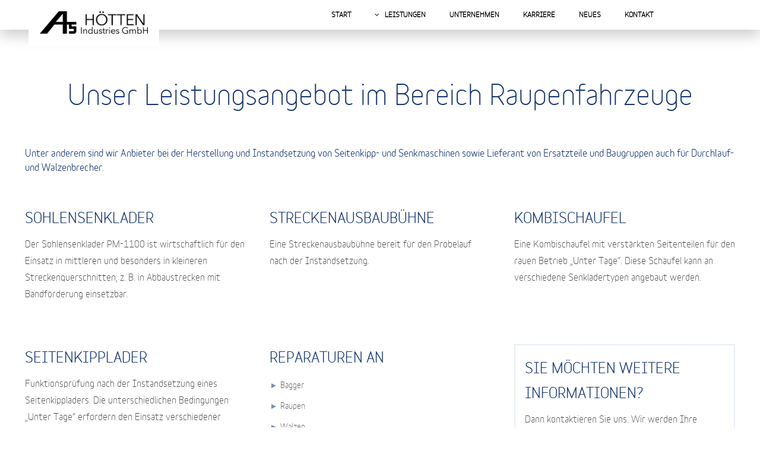

--- FILE ---
content_type: text/html; charset=UTF-8
request_url: https://hoetten-is.com/raupenfahrzeuge.php
body_size: 14526
content:


<!doctype html>
<html class="no-js" lang="de">
<head>

	<meta charset="utf-8"/>
	<meta name="viewport" content="width=device-width, initial-scale=1.0" />
	<title>AS H&ouml;tten - Raupenfahrzeuge</title>
	<!--  :::::::::::::::::::::::::::::  -->
<!--  Favicon -->
<!--  :::::::::::::::::::::::::::::  -->

<link href="favicon.ico" rel="shortcut icon">


<!--  :::::::::::::::::::::::::::::  -->
<!--  Webapp -->
<!--  :::::::::::::::::::::::::::::  -->

<meta name="apple-mobile-web-app-capable" content="yes">

<!-- non-retina iPhone vor iOS 7 -->
<link rel="apple-touch-icon" href="img/icons/icon57.png" sizes="57x57">
<!-- non-retina iPad vor iOS 7 -->
<link rel="apple-touch-icon" href="img/icons/icon72.png" sizes="72x72">
<!-- non-retina iPad iOS 7 -->
<link rel="apple-touch-icon" href="img/icons/icon76.png" sizes="76x76">
<!-- retina iPhone vor iOS 7 -->
<link rel="apple-touch-icon" href="img/icons/icon114.png" sizes="114x114">
<!-- retina iPhone iOS 7 -->
<link rel="apple-touch-icon" href="img/icons/icon120.png" sizes="120x120">
<!-- retina iPad vor iOS 7 -->
<link rel="apple-touch-icon" href="img/icons/icon144.png" sizes="144x144">
<!-- retina iPad iOS 7 -->
<link rel="apple-touch-icon" href="img/icons/icon152.png" sizes="152x152">
<!-- retina iPad iOS 7 für iPhone 6 Plus -->

<link rel="apple-touch-icon" href="img/icons/icon180.png" sizes="180x180" >





<!--  :::::::::::::::::::::::::::::  -->
<!-- SMS & Social Media -->
<!--  :::::::::::::::::::::::::::::  -->


<meta property="og:type" content="website" />
<meta property="og:title" content="Firma Hötten Industrie & Services GmbH" />
<meta property="og:description" content="Wir, das ist ein gesunder „MIX“ aus technischen und kaufmännischen Fachleuten.Unsere Leistungen enden nicht an den Werkstoren, sondern wir liefern, montieren und leisten einen umfassenden Kundenservice." />
<meta property="og:url" content="http://www.hoetten-is.de" />
<meta property="og:site_name" content="Hötten Industrie & Services GmbH" />
<meta property="og:image" content="http://www.hoetten-is.de/img/icons/message.jpg" />
<meta property="og:image:width" content="1024" />
<meta property="og:image:height" content="1024" />






<!--  :::::::::::::::::::::::::::::  -->
<!--  META -->
<!--  :::::::::::::::::::::::::::::  -->

<meta name="author" content="Firma Hötten Industrie & Services GmbH" />
<meta name="publisher" content="Wolfgang Kroll"/>
<meta name="copyright" content="glanzstueck.agency"/>
<meta name="description" content="Wir, das ist ein gesunder „MIX“ aus technischen und kaufmännischen Fachleuten.Unsere Leistungen enden nicht an den Werkstoren, sondern wir liefern, montieren und leisten einen umfassenden Kundenservice."/>
<meta name="keywords" content="Hötten, Lohnfertigung, Sondermaschinenbau, Druckfertigung, Bergbau, Maschinen, Metallverarbeitung"/>
<meta http-equiv="content-language" content="de"/>
<meta name="robots" content="index, follow"/>





<!--  :::::::::::::::::::::::::::::  -->
<!-- GLOBAL CSS -->
<!--  :::::::::::::::::::::::::::::  -->
<link href="css/main.css" rel="stylesheet"/>
<link href="css/btn.css" rel="stylesheet"/>
	
	



<!--  :::::::::::::::::::::::::::::  -->
<!--  FOUNDATION  RESPONSIVE GRID  -->
<!--  :::::::::::::::::::::::::::::  -->

   <link rel="stylesheet" href="css/foundation.css" />
   <script src="js/vendor/modernizr.js"></script>




<!--  :::::::::::::::::::::::::::::  -->   
<!--  FONTS  -->
<!--  :::::::::::::::::::::::::::::  -->

   <link rel="stylesheet" type="text/css" href="Variable.css"/>
   <link href="css/fonts.css" rel="stylesheet"/>




<!--  :::::::::::::::::::::::::::::  -->
<!--  NAVI  -->
<!--  :::::::::::::::::::::::::::::  -->

    <link rel="stylesheet" href="css/flexinav.css" />
    <link rel="stylesheet" href="css/scrollbars.css" />
    <link rel="stylesheet" href="fonts/css/font-awesome.css">
	
	
    
    <script src='js/jquery.js'></script>
    <script src='js/flexinav_plugins.js'></script>
    <script src='js/flexinav.js'></script>
    <script>
        $(document).ready(function($){
            $('#flexinav1').flexiNav({
                flexinav_effect: 'flexinav_hover', // Type of event to show the drop downs ('flexinav_hover' or 'flexinav_click')
                flexinav_show_duration: 300, // Duration to fade in drop downs
                flexinav_hide_duration: 200, // Duration to fade out drop downs
                flexinav_show_delay: 200, // Delay before fading in/out drop downs
                flexinav_trigger : false, // Button to toggle the menu bar (fixed version only)
                flexinav_hide : false, // Hides the menu bar when the page loads (fixed version only)
                flexinav_scrollbars: true, // Enables scrollbars within drop downs
                flexinav_scrollbars_height: 500, // Height of drop downs that use scrollbars (unique value in pixels)
                flexinav_responsive: true // Enables the responsive version of the menu
            });
        });
    </script>
</head>		
	

<body>

      
      
<!--  :::::::::::::::::::::::::::::  -->
<!--  NAVI  -->
<!--  :::::::::::::::::::::::::::::  -->
      
      




<div id="flexinav1" class="flexinav flexinav_fixed"><!-- BEGIN FLEXINAV -->


    <div class="flexinav_wrapper"><!-- Flexinav Container -->



        <ul class="flexinav_menu flexinav_menu_right"><!-- Flexinav -->
         <li class="flexinav_collapse"><span><i class="fa fa-bars"></i>Navigation</span></li>   
            
            <!-- :::::::::::::::::::::::::::::::::::: -->
            <!-- START -->
            <!-- :::::::::::::::::::::::::::::::::::: -->

            <li>    <a href="index.php">START</a>            </li>
            
            
            <!-- :::::::::::::::::::::::::::::::::::: -->
            <!-- LEISTUNGEN -->
            <!-- :::::::::::::::::::::::::::::::::::: -->
            
            
     
            
              <li class="flexnav_mega"><span><i class="fa fa-angle-down"></i>LEISTUNGEN</span>

                    <div class="flexinav_ddown flexinav_ddown_mega">

                        <div class="colrow">

                            <div class="col3">
                                <ul>
                                    <li><a href="leistungsangebot.php">ÜBERSICHT</a></li>
                                    <li><a href="raupenfahrzeuge.php">RAUPENFAHRZEUGE</a></li>
                                    <li><a href="lohnfertigung.php">LOHNFERTIGUNG</a></li>
                                </ul>
                            </div>
                            <div class="col3">
                                <ul>
                                    <li><a href="sondermaschinenbau.php">SONDERMASCHINENBAU</a></li>
                                    <li><a href="konstruktion-mechanisch.php">KONSTRUKTION MECHANISCH</a></li>
                                    <li><a href="konstruktion-elektrisch.php">KONSTRUKTION ELEKTRISCH</a></li>
                                </ul>
                            </div>
                            <div class="col3">
                                <ul>

                                    <li><a href="stahlbau.php">STAHLBAU</a></li>
                                    <li><a href="hydraulik.php">HYDRAULIK</a></li>
                                    <li><a href="druckbehaeltertechnik.php">DRUCKBEHÄLTERTECHNIK</a></li>
                                </ul>
                            </div>
                            <div class="col3">
                                <ul>
                                    <li><a href="montagen.php">MONTAGEN</a></li>
                                    <li><a href="serviceleistungen.php">SERVICELEISTUNGEN</a></li>
                                    <li><a href="foodfertigung.php">FOODFERTIGUNG</a></li>
                                </ul>
                            </div>
 

                        </div>

                    </div>

                </li>


            
            
            
            <!-- :::::::::::::::::::::::::::::::::::: -->
            <!-- UNTERNEHMEN -->
            <!-- :::::::::::::::::::::::::::::::::::: -->         
            
            
            <li>    <a href="unternehmen.php">UNTERNEHMEN</a>            </li>
            
            
            
            <!-- :::::::::::::::::::::::::::::::::::: -->
            <!-- KARRIERE -->
            <!-- :::::::::::::::::::::::::::::::::::: -->         
            
            
            <li>    <a href="karriere.php">KARRIERE</a>            </li>
            
            
            <!-- :::::::::::::::::::::::::::::::::::: -->
            <!-- NEUES -->
            <!-- :::::::::::::::::::::::::::::::::::: -->         
            
            
            <li>    <a href="neues.php">NEUES</a>            </li>
            
            
            
            <!-- :::::::::::::::::::::::::::::::::::: -->
            <!-- KONTAK -->
            <!-- :::::::::::::::::::::::::::::::::::: -->         
            
            
            <li>    <a href="kontakt.php">KONTAKT</a>            </li>
            

        </ul><!-- Flexinav -->
    </div><!-- Flexinav Container -->
</div><!-- END FLEXINAV -->  




<!--  :::::::::::::::::::::::::::::  -->
<!--  LOGO  -->
<!--  :::::::::::::::::::::::::::::  -->

<span class="show-for-medium-up">

    <a href="index.php"><div class="logo"><img src="img/global/logo_2021.png" alt="logo"/></div></a>

</span>

    
    
    
    
<!--  :::::::::::::::::::::::::::::::::::::::::::::::::::::::::::::::::::::  --> 
<!--  START CONTENT  -->  
<!--  :::::::::::::::::::::::::::::::::::::::::::::::::::::::::::::::::::::  --> 
    
    
<div class="hide-for-small-only">       
    <div class="distance50"></div>
    <div class="distance50"></div>
</div>

<!--  :::::::::::::::::::::::::::::  -->
<!--  HEADLINE -->
<!--  :::::::::::::::::::::::::::::  -->



<div class="row">
	<div class="large-12 columns">
     <H1>Unser Leistungsangebot im Bereich Raupenfahrzeuge</H1>
     </div>
</div>


<!--  :::::::::::::::::::::::::::::  -->
<!--  CONTENT -->
<!--  :::::::::::::::::::::::::::::  -->

 <div class="row">
	<div class="large-12 columns">
     <span class="pTitel">Unter anderem sind wir Anbieter bei der Herstellung und Instandsetzung von Seitenkipp- und Senkmaschinen sowie Lieferant von Ersatzteile und Baugruppen auch für Durchlauf- und Walzenbrecher. </span>	
     <div class="distance50"></div>
     </div>
</div>

	<div class="row">
	
	<div class="large-4 medium-4 columns">
		<H2>Sohlensenklader</H2>
		<p>Der Sohlensenklader PM-1100 ist wirtschaftlich für den Einsatz in mittleren und besonders in kleineren Streckenquerschnitten, z. B. in Abbaustrecken mit Bandförderung einsetzbar.</p>	
		<div class="distance50"></div>
	</div>
	
	<div class="large-4 medium-4 columns">
		<H2>Streckenausbaubühne</H2>
		<p>Eine Streckenausbaubühne bereit für den Probelauf nach der Instandsetzung.</p>	
		<div class="distance50"></div>
	</div>
	
	<div class="large-4 medium-4 columns">
		<H2>Kombischaufel</H2>
		<p>Eine Kombischaufel mit verstärkten Seitenteilen für den rauen Betrieb „Unter Tage“. Diese Schaufel kann an verschiedene Senkladertypen angebaut werden.</p>	
		<div class="distance50"></div>
	</div>


	</div><!-- CLOSE ROW -->



	<div class="row">
	
	<div class="large-4 medium-4 columns">
		<H2>Seitenkipplader</H2>
		<p>Funktionsprüfung nach der Instandsetzung eines Seitenkippladers. Die unterschiedlichen Bedingungen „Unter Tage“ erfordern den Einsatz verschiedener Ladertypen und Ladergrößen.</p>	
		<div class="distance50"></div>
	</div>
	
	<div class="large-4 medium-4 columns">
		<H2> Reparaturen an </H2>
		<ul>
			<li>
				Bagger
			</li>
			<li>
				Raupen
			</li>
			<li>
				Walzen
			</li>
			<li>
				Fahrgetriebe
			</li>
		</ul>
	</div>
	
	<div class="large-4 medium-4 columns">
		<div class="kontaktBox">
			<H2>Sie möchten weitere Informationen?</H2>
			<p>
				Dann kontaktieren Sie uns. Wir werden Ihre Anfrage schnellst möglich bearbeiten.<br />
				Tele.: +49  2369 / 20571 - 0<br />
				Fax: +49  2369 / 20571 - 11<br />
				<a href="kontakt.php">zur Kontaktübersicht</a>
			</p>
		</div><!-- CLOSE KontaktBox -->	
	</div>

	</div><!-- CLOSE ROW -->
	
	

<!--  :::::::::::::::::::::::::::::  -->
<!--  TRENNER -->
<!--  :::::::::::::::::::::::::::::  -->



<div class="row">
	<div class="large-12 columns">
      <div class="trenner"></div>
     </div>
</div>



<!--  :::::::::::::::::::::::::::::  -->
<!--  GALERIE -->
<!--  :::::::::::::::::::::::::::::  -->

<div class="row">
	<div class="large-12 columns">
     <img src="img/leistung_bergbautechnologie/Bergbautechnologie_5.jpg" alt="Bergbautechnologie_5"  />
     <div class="distance50"></div>
	 </div>
</div>	 

<div class="row">
	<div class="large-7 medium-7 columns">
     <img src="img/leistung_bergbautechnologie/Sohlensenklader.jpg" alt="Sohlensenklader"  />
     <div class="distance50"></div>
     </div>
     
     <div class="large-5 medium-5 columns">
   	 <img src="img/leistung_bergbautechnologie/Seitenkipplader.jpg" alt="Seitenkipplader" />
   	 <div class="distance50"></div>
     </div>
</div>

    
    
    
<!--  :::::::::::::::::::::::::::::::::::::::::::::::::::::::::::::::::::::  --> 
<!--  END CONTENT  -->  
<!--  :::::::::::::::::::::::::::::::::::::::::::::::::::::::::::::::::::::  --> 


    
    
    
<!--  :::::::::::::::::::::::::::::  -->
<!--  FOOTER -->
<!--  :::::::::::::::::::::::::::::  -->
    
    
<!--  :::::::::::::::::::::::::::::  -->
<!--  FOOTER -->
<!--  :::::::::::::::::::::::::::::  -->


<div class="row">
	<div class="large-12 columns">
      <div class="trenner"></div>
     </div>
</div>


<div class="row">
	<div class="large-12 columns">
        <span class="show-for-medium-up">
            <div>
                <H5>Copyright © 2021 All Rights Reserved </H5>
            </div>
        </span>
    
        <div class="footer">
            <H6>
                <a href="impressum.php">Impressum</a> | <a href="datenschutz.php">Datenschutz</a> | <a href="kontakt.php">Kontakt</a>
            </H6>
        </div>
    </div>
     
     <br /><br /><br />
    
</div>


<!--  :::::::::::::::::::::::::::::  -->
<!--  FOUNDATION -->
<!--  :::::::::::::::::::::::::::::  -->
    
    <script src="js/vendor/jquery.js"></script>
    <script src="js/foundation.min.js"></script>
    <script>
      $(document).foundation();
    </script>
    
    

  </body>
</html>


--- FILE ---
content_type: text/css
request_url: https://hoetten-is.com/css/main.css
body_size: 2485
content:
.logo
{
    position: fixed;
    top: 0px;
    left: 3rem;
	text-align: center;
    width: 220px;
    height: auto;
    background-color: white;
    z-index: 12000;
    padding: 1.2rem;
}



/*
.logoMobile
{
	text-align: center;
	margin-top: 20px;
	margin-bottom: 20px;
    padding-left: 30%;
    padding-right:30%;
}
*/


.listBox
{
	padding-top: 2em;
	padding-left: 2em;
	padding-right: 2em;
	padding-bottom: 1em;
	background-color: #e8eef7;
}


.kontaktBox
{
	border-width: 2px;
	border-color: #e8eef7;
	border-style: solid;
	padding-top: 1em;
	padding-left: 1em;
	padding-right: 1em;
	padding-bottom: 0.5em;
}

.copyright
{
	text-align: center;
}


.footer	
{
	position: relative;
	right:0px;
}



.zertifikatThumb
{
	float:left;
	margin-right: 20px;
	width: 80px;
}


.clear
{
	clear: both;
	float: none;
}

ul	{ list-style-image: url(../img/global/listArrow.png); }



.trennerNavi
{
	text-align: center;
	width: 100%;
	height: 50px;
	background-image: url(../img/global/trenner.png);
	background-repeat: repeat-x;
}


.trennerWord
{
	text-transform: uppercase;
	font-family: Variable-Bold;
	color: #153471;
	font-size: 1.0em;
	line-height: 1.5em;
	background-color: white;
	padding-left: 14px;
	padding-right: 15px;
	letter-spacing:0.1em;
}


#map-canvas
{
	width:100%;
	height: 400px;
}



.referenz
{
	float: left;
	margin: 15px;	
}



.datum
{
	width: 166px;
	height: 32px;
	background-image: url(../img/neues/datumBG.png);
	background-repeat: no-repeat;
	padding-left:20px;
	padding-top: 7px;
	font-family: Variable-Regular;
	font-size: 1em;
	line-height: 1.25em;
	color: #ffffff;
	margin-bottom: 40px;
}
/* ------------- */
/* TABLE */
/* ------------- */

table, th, td 
{
   border-collapse: collapse;
   margin-top: 0px;
}

table td 
{
    vertical-align: middle;
    padding: 20px;
}

th
{
 /*background-color: #153573;*/
 color: white;
 height: 70px;
}


table tr:nth-child(odd) td	{	 background-color: white;	}
table tr:nth-child(even) td	{	 background-color: #ecf3fd;	}



video
{
    width: 100%;
    position: relative;
    top:0px;
    margin-top: -8em;
    

}


#bgvid
{
  background-image: url(../img/headvisual/Startseite.jpg);

    background-repeat: no-repeat;
    background-position: center; 
    background-size: 95% auto;
}
/* -------------------------------------------------- */
/* DISTANCE */
/* -------------------------------------------------- */

.distance10		{	clear: both;	float: none;	height: 10px;	}
.distance20		{	clear: both;	float: none;	height: 20px;	}
.distance50		{	clear: both;	float: none;	height: 50px;	}
.distance100	{	clear: both;	float: none;	height: 100px;	}
.distance150	{	clear: both;	float: none;	height: 150px;	}




--- FILE ---
content_type: text/css
request_url: https://hoetten-is.com/css/btn.css
body_size: 5483
content:
.btn-mehrLesen
{
	overflow: hidden;
	height: 22px;
	width: 104px;
	background-image: url(../img/btn/mehrLesen.png);
	background-repeat: no-repeat;
}




.btn-download
{
	overflow: hidden;
	height: 22px;
	width: 104px;
	background-image: url(../img/btn/download.png);
	background-repeat: no-repeat;
}



.btn-weiter
{
	overflow: hidden;
	height: 22px;
	width: 74px;
	background-image: url(../img/btn/weiter.png);
	background-repeat: no-repeat;
}

.btn-Zertifikate
{
	overflow: hidden;
	height: 22px;
	width: 144px;
	background-image: url(../img/btn/zertifikate.png);
	background-repeat: no-repeat;
}



.btn-zurWebsite
{
	overflow: hidden;
	height: 22px;
	width: 108px;
	background-image: url(../img/btn/zurWebsite.png);
	background-repeat: no-repeat;
}




.btn-LeistungDruck
{
	overflow: hidden;
	height: 22px;
	width: 216px;
	background-image: url(../img/btn/ZuDruckbehaeltertechniken.png);
	background-repeat: no-repeat;
}

.btn-LeistungLohn
{
	overflow: hidden;
	height: 22px;
	width: 174px;
	background-image: url(../img/btn/ZuLohnfertigungen.png);
	background-repeat: no-repeat;
}

.btn-LeistungSondermaschinen
{
	overflow: hidden;
	height: 22px;
	width: 202px;
	background-image: url(../img/btn/ZumSondermaschinenbau.png);
	background-repeat: no-repeat;
}

.btn-LeistungBergbau
{
	overflow: hidden;
	height: 22px;
	width: 244px;
	background-image: url(../img/btn/ZurBergbautechnologie.png);
	background-repeat: no-repeat;
}

.btn-LeistungStahlbau
{
	overflow: hidden;
	height: 22px;
	width: 109px;
	background-image: url(../img/btn/ZumStahlbau.png);
	background-repeat: no-repeat;
}


.btn-LeistungHydraulik
{
	overflow: hidden;
	height: 22px;
	width: 109px;
	background-image: url(../img/btn/ZurHydraulik.png);
	background-repeat: no-repeat;
}


.btn-LeistungMontagen
{
	overflow: hidden;
	height: 22px;
	width: 104px;
	background-image: url(../img/btn/ZurMontage.png);
	background-repeat: no-repeat;
}


.btn-Serviceleistungen
{
	overflow: hidden;
	height: 22px;
	width: 193px;
	background-image: url(../img/btn/ZuServiceleistung.png);
	background-repeat: no-repeat;
}

.btn-mehrLesen:hover, .btn-zurWebsite:hover, .btn-download:hover, .btn-weiter:hover, .btn-zurWebsite:hover,.btn-Zertifikate:hover, .btn-LeistungBergbau:hover, .btn-LeistungSondermaschinen:hover, .btn-LeistungLohn:hover, .btn-LeistungDruck:hover, .btn-LeistungStahlbau:hover, .btn-LeistungHydraulik:hover, .btn-LeistungMontagen:hover, .btn-Serviceleistungen:hover
{
	background-position-y: -22px;
}



/* -----   ZERTIFIKATE ----*/

/*
.zertifikat1
{
	overflow: hidden;
	height: 286px;
	width: 204px;
	background-image: url(../img/zertifikate/din_en_iso_9001-2008his.jpg);
	background-repeat: no-repeat;
	float: left;
	margin: 15px;	
}


.zertifikat2
{
	overflow: hidden;
	height: 286px;
	width: 204px;
	background-image: url(../img/zertifikate/DruckbehaelterAD2000HP0_2015.jpg);
	background-repeat: no-repeat;
	float: left;
	margin: 15px;
}

.zertifikat3
{
	overflow: hidden;
	height: 286px;
	width: 204px;
	background-image: url(../img/zertifikate/druckbehaelteriso3834-2_2015.jpg);
	background-repeat: no-repeat;
	float: left;
	margin: 15px;
}

.zertifikat4
{
	overflow: hidden;
	height: 286px;
	width: 204px;
	background-image: url(../img/zertifikate/DruckbehaelterRL-97-23-EG_2015.jpg);
	background-repeat: no-repeat;
	float: left;
	margin: 15px;
}


.zertifikat5
{
	overflow: hidden;
	height: 286px;
	width: 204px;
	background-image: url(../img/zertifikate/EN-109-1_20130611_102838.jpg);
	background-repeat: no-repeat;
	float: left;
	margin: 15px;
}


.zertifikat6
{
	overflow: hidden;
	height: 286px;
	width: 204px;
	background-image: url(../img/zertifikate/qualitaetssicherung.jpg);
	background-repeat: no-repeat;
	float: left;
	margin: 15px;
}
*/ 

.zertifikat1
{
	overflow: hidden;
	height: 286px;
	width: 204px;
	background-image: url(../img/zertifikate/1_BS_OHSAS_18001-2007HIS2021-03-de.jpg);
	background-repeat: no-repeat;
	float: left;
	margin: 15px;
}

.zertifikat2
{
	overflow: hidden;
	height: 286px;
	width: 204px;
	background-image: url(../img/zertifikate/2_DIN_EN_ISO_9001-2015HIS2023-02-10.jpg);
	background-repeat: no-repeat;
	float: left;
	margin: 15px;
}

.zertifikat3
{
	overflow: hidden;
	height: 286px;
	width: 204px;
	background-image: url(../img/zertifikate/3_DIN_EN_ISO_14001-2015HIS2023-02-10.jpg);
	background-repeat: no-repeat;
	float: left;
	margin: 15px;
}

.zertifikat4
{
	overflow: hidden;
	height: 286px;
	width: 204px;
	background-image: url(../img/zertifikate/AD_2000-HP0.jpg);
	background-repeat: no-repeat;
	float: left;
	margin: 15px;
}

.zertifikat5
{
	overflow: hidden;
	height: 286px;
	width: 204px;
	background-image: url(../img/zertifikate/2014_68_EU_DIN_EN_ISO_3834_Teil2.jpg);
	background-repeat: no-repeat;
	float: left;
	margin: 15px;
}

.zertifikat6
{
	overflow: hidden;
	height: 286px;
	width: 204px;
	background-image: url(../img/zertifikate/8_EN-1090-2_2019-05-07voll.jpg);
	background-repeat: no-repeat;
	float: left;
	margin: 15px;
}

.zertifikat7
{
	overflow: hidden;
	height: 286px;
	width: 204px;
	background-image: url(../img/zertifikate/9_KTA1401_Eignungsbestaetigung_zur_QS_bis_2022.jpg);
	background-repeat: no-repeat;
	float: left;
	margin: 15px;
}

.zertifikat1:hover,
.zertifikat2:hover,
.zertifikat3:hover,
.zertifikat4:hover,
.zertifikat5:hover,
.zertifikat6:hover,
.zertifikat7:hover {background-position-y: -286px;}


.broschuere
{
	overflow: hidden;
	height: 230px;
	width: 166px;
	background-image: url(../img/global/broschuere_unternehmen.jpg);
	background-repeat: no-repeat;
	float: left;
	margin: 15px;
}

 .broschuere:hover	{background-position-y: -230px;}



--- FILE ---
content_type: text/css
request_url: https://hoetten-is.com/Variable.css
body_size: 967688
content:
/**
 * @license
 * MyFonts Webfont Build ID 2931531, 2014-12-01T06:27:19-0500
 * 
 * The fonts listed in this notice are subject to the End User License
 * Agreement(s) entered into by the website owner. All other parties are 
 * explicitly restricted from using the Licensed Webfonts(s).
 * 
 * You may obtain a valid license at the URLs below.
 * 
 * Webfont: Variable-Black by MADType
 * URL: http://www.myfonts.com/fonts/madtype/variable/black/
 * Licensed pageviews: 10,000
 * 
 * Webfont: Variable-Bold by MADType
 * URL: http://www.myfonts.com/fonts/madtype/variable/bold/
 * Licensed pageviews: 30,000
 * 
 * Webfont: Variable-Light by MADType
 * URL: http://www.myfonts.com/fonts/madtype/variable/light/
 * Licensed pageviews: 10,000
 * 
 * Webfont: Variable-Regular by MADType
 * URL: http://www.myfonts.com/fonts/madtype/variable/regular/
 * Licensed pageviews: 30,000
 * 
 * 
 * License: http://www.myfonts.com/viewlicense?type=web&buildid=2931531
 * Webfonts copyright: Copyright (c) 2014 by Matthew Desmond. All rights reserved.
 * 
 * © 2014 MyFonts Inc
*/


/* @import must be at top of file, otherwise CSS will not work */
@import url("//hello.myfonts.net/count/2cbb4b");

  
@font-face {font-family: 'Variable-Black';src: url('webfonts/2CBB4B_0_0.eot');src: url('webfonts/2CBB4B_0_0.eot?#iefix') format('embedded-opentype');}@font-face {font-family: 'Variable-Black';src:url('[data-uri]') format('woff2'),url('[data-uri]') format('woff'),url('[data-uri]') format('truetype'),url('webfonts/2CBB4B_0_0.svg#wf') format('svg');}
 
  
@font-face {font-family: 'Variable-Bold';src: url('webfonts/2CBB4B_1_0.eot');src: url('webfonts/2CBB4B_1_0.eot?#iefix') format('embedded-opentype');}@font-face {font-family: 'Variable-Bold';src:url('[data-uri]') format('woff2'),url('[data-uri]') format('woff'),url('[data-uri]') format('truetype'),url('webfonts/2CBB4B_1_0.svg#wf') format('svg');}
 
  
@font-face {font-family: 'Variable-Light';src: url('webfonts/2CBB4B_2_0.eot');src: url('webfonts/2CBB4B_2_0.eot?#iefix') format('embedded-opentype');}@font-face {font-family: 'Variable-Light';src:url('[data-uri]') format('woff2'),url('[data-uri]') format('woff'),url('[data-uri]') format('truetype'),url('webfonts/2CBB4B_2_0.svg#wf') format('svg');}
 
  
@font-face {font-family: 'Variable-Regular';src: url('webfonts/2CBB4B_3_0.eot');src: url('webfonts/2CBB4B_3_0.eot?#iefix') format('embedded-opentype');}@font-face {font-family: 'Variable-Regular';src:url('[data-uri]') format('woff2'),url('[data-uri]') format('woff'),url('[data-uri]') format('truetype'),url('webfonts/2CBB4B_3_0.svg#wf') format('svg');}
 

--- FILE ---
content_type: text/css
request_url: https://hoetten-is.com/css/fonts.css
body_size: 2824
content:



H1
{
	text-align: center;
	font-family: Variable-Regular;
	font-size: 3em;
	line-height: 1.4em;
	color: #153471;
	margin-bottom: 50px;
	margin-top: 30px;

}


H2  /* RUBRIK */
{
	font-family: Variable-Bold;
	font-size: 1.5em;
	line-height: 1.75em;
	color: #153471;
	text-transform: uppercase;
}

H3  /* ZWISCHENHEAD */
{
	font-family: Variable-Bold;
	font-size: 1.25em;
	line-height: 2em;
	color: #575555;
	/* text-align: center;*/
}

H4
{
	font-family: Variable-Bold;
	font-size: 1em;
	line-height: 1.75em;
	color: #444444;
}

H5  /* Copyright */
{
	clear: both;
	font-family: Variable-Regular;
	font-size: 0.75em;
	line-height: 1.75em;
	color: #153471;
	text-align: center;
	margin-left: 50px;
	margin-right: 50px;
	
}

H6  /* Footer */
{
	font-family: Variable-Regular;
	font-size: 0.75em;
	line-height: 1.75em;
	color: #153471;
	text-align: right;
	margin-top: -2.5em;
}

p
{
	font-family: Variable-Regular;
	font-size: 1em;
	line-height: 1.75em;
	color: #444444;
}



.teaser
{
	font-family: Variable-Regular;
	font-size: 0.875em;
	line-height: 1.5em;
	color: #575555;
	margin-top: 10px;
	margin-bottom: 10px;
}


.trenner
{
	text-align: center;
	width: 100%;
	height: 20px;
	background-image: url(../img/global/trenner.png);
	background-repeat: repeat-x;
	margin-top: 30px;
	margin-bottom: 30px;
}



.subnavi_mobile
{
	font-size: 0.875em;
	line-height: 1.25em;
}

.blue
{
	color: #153471;
}

.bold
{
	font-family: Variable-Bold;
}


.pTitel
{
	color: #153471;
	font-family: Variable-Bold;
	margin-bottom: 10px;
	font-size: 1em
	line-height: 1.75em;
}

.pName
{
	font-family: Variable-Bold;
	margin-bottom: 10px;
	font-size: 1em;
	line-height: 1.75em;
}



li  
{
	font-family: Variable-Regular;
	font-size: 0.875em;
	line-height: 2.5em;
	color: #575555;
}



td
{
	font-family: Variable-Regular;
	font-size: 0.875em;
	line-height: 1.5em;
	color: #575555;
	text-align: right;
	padding-right: 30px;
}

th
{
	font-family: Variable-Bold;
	font-size: 1em;
	line-height: 1.5em;
	color: #ffffff;
	text-align: right;
	padding-right: 20px;
	padding-left: 20px;

}

.tableHeadline
{
	font-family: Variable-Bold;
	text-align: center;
	font-size: 1em;
	line-height: 1.25em;
	color: #153471;
	text-transform: uppercase;
}

.tableRowTitle
{
	font-family: Variable-Bold;
	font-size: 1em;
	line-height: 1.75em;
	color: #8da9d8;
	text-transform: uppercase;
}


/*  MAX 1024 */
@media(max-width:1024px)
{
H1, H4
{
	font-size: 2em;
	line-height: 1.2em;
}


H2  /* RUBRIK */
{
	font-family: Variable-Bold;
	font-size: 0.75em;
	line-height: 1.75em;
	color: #153471;
	text-transform: uppercase;
}


.tableRowTitle
{
	font-family: Variable-Bold;
	font-size: 0.75em;
	line-height: 1em;
	color: #8da9d8;
	text-transform: uppercase;
}


H2  /* RUBRIK */
{
	font-family: Variable-Bold;
	font-size: 1em;
	line-height: 1.75em;
	color: #153471;
	text-transform: uppercase;
}


p
{
	font-size: 1.1em;
	line-height: 1.75em;
	color: #222222;
}

li  
{
	font-size: 1.1em;
	line-height: 2.5em;
	color: #222222;
}

}


--- FILE ---
content_type: text/css
request_url: https://hoetten-is.com/css/flexinav.css
body_size: 35206
content:
/*
Item Name : FlexiNav - Flexible and Responsive Navigation
Item URI : http://codecanyon.net/item/flexinav-flexible-and-responsive-navigation/6528657
Author URI : http://codecanyon.net/user/Pixelworkshop
Version : 1.1
*/

/*

TABLE OF CONTENTS

00 PAGE STYLING (not part of the menu)
01 MENU BAR
02 MENU TOGGLE BUTTON
03 DROP DOWN CONTAINERS
04 DROP DOWN COLUMNS
05 MULTILEVEL FLY-OUTS
06 TYPOGRAPHY & ELEMENTS
   1. Basic Typography
   2. Default Lists
   3. Icons Lists
   4. Videos & Images
   5. Misc
07 FORM ELEMENTS
08 MOBILE DEVICES
09 COLORS
   1. Black (default)
   2. Blue
   3. Brown
   4. Green
   5. Grey
   6. Ocean
   7. Orange
   8. Pink
   9. Purple
   10. Red

*/




/*  _______________________________________________

    00 PAGE STYLING (not part of the menu)
    _______________________________________________  */





.container {position: relative;width: 960px;max-width:960px;margin: 40px auto;font-family:Arial, Helvetica, sans-serif;font-size:12px;line-height:21px;}
.container_fixed {margin: 70px auto;}
.dummy_content {margin: 0px auto;width: 960px;color: #262626;text-shadow:1px 1px 1px #ffffff;}
.dummy_content h1 {font-size:24px;line-height:38px;}
.dummy_content h2 {font-size:18px;line-height:24px;}
.dummy_content ul {font-size:12px;line-height:21px;list-style: square;margin: 0 0 0 25px;padding: 0;}
.dummy_content a {color: #888;text-decoration: none;}
@media only screen and (max-width: 991px) {
.container, .container_fixed {width: 90%;}
.dummy_content {width: 100%;}
}
@media only screen and (max-width: 767px) {
.container, .container_fixed {margin: 40px auto;}
}




/*  _______________________________________________

    01 MENU BAR
    _______________________________________________  */




/* 
   If you have several menus on a same page,
   assign a z-index to each one according to their position
*/

#flexinav1 {
    z-index: 9998;
}
#flexinav2 {
    z-index: 9997;
}
.flexinav *,
.flexinav *:before,
.flexinav *:after {
    -webkit-box-sizing: border-box;
    -moz-box-sizing: border-box;
    box-sizing: border-box;
}
.flexinav {
    position: relative;
    margin:0 auto 30px auto;
    float: left;
    padding: 0;
    width: 100%;
    z-index: 9990;
    font-family:'Helvetica Neue', 'Helvetica', 'Arial', sans-serif;
    font-size:12px;
    line-height:21px;
    background: #ffffff ;
}
.flexinav_fixed {
    position: fixed;
    top:0;
    left:0;
    margin:0 0 30px 0;
    -webkit-box-shadow: 0px 10px 25px 0px rgba(0,0,0,0.2);
    -moz-box-shadow: 0px 10px 25px 0px rgba(0,0,0,0.2);
     box-shadow: 0px 10px 25px 0px rgba(0,0,0,0.2);
}
    .flexinav .flexinav_wrapper {
        width:100%;
        max-width: 960px;
        margin: 0 auto;
    }
    .flexinav .flexinav_wrapper .flexinav_menu {
        padding: 0;
        margin: 0 auto;
        list-style: none;
        float: left;
    }
        .flexinav .flexinav_wrapper .flexinav_menu_right {
            float: right;
        }
        .flexinav .flexinav_wrapper .flexinav_menu > li {
            float: left;
            padding:0;
            margin: 0;
            line-height:50px;
            font-size: 12px;
            position: relative;
            background: #FFFFFF;                                                /*   ÄNDERN   */
            -webkit-transition: background 0.3s;
            -moz-transition: background 0.3s;
            -o-transition: background 0.3s;
            transition: background 0.3s;
        }
            .flexinav .flexinav_wrapper .flexinav_menu > li.flexnav_mega {
                position: static;
            }

            /* Hover and active states */

            .flexinav .flexinav_wrapper .flexinav_menu > li > a,
            .flexinav .flexinav_wrapper .flexinav_menu > li > span,
            .flexinav .flexinav_wrapper .flexinav_menu > li > span > a {
                color:#000000;                                                /*   ÄNDERN   */
            }
            .flexinav .flexinav_wrapper .flexinav_menu > li:hover,
            .flexinav .flexinav_wrapper .flexinav_menu > li.active {
                background: ##2D3B73;                                                /*   ÄNDERN   */
            }
                .flexinav .flexinav_wrapper .flexinav_menu > li:hover > a,
                .flexinav .flexinav_wrapper .flexinav_menu > li:hover > span,
                .flexinav .flexinav_wrapper .flexinav_menu > li:hover > span > a,
                .flexinav .flexinav_wrapper .flexinav_menu > li.active > a,
                .flexinav .flexinav_wrapper .flexinav_menu > li.active > span,
                .flexinav .flexinav_wrapper .flexinav_menu > li.active > span > a {
                    color:#262626;
               }
            .flexinav .flexinav_wrapper .flexinav_menu > li.noactive {
                background: #ffffff;
            }
                .flexinav .flexinav_wrapper .flexinav_menu > li.noactive > a,
                .flexinav .flexinav_wrapper .flexinav_menu > li.noactive > span,
                .flexinav .flexinav_wrapper .flexinav_menu > li.noactive > span > a,
                .flexinav .flexinav_wrapper .flexinav_menu > li.noactive:hover > a,
                .flexinav .flexinav_wrapper .flexinav_menu > li.noactive:hover > span,
                .flexinav .flexinav_wrapper .flexinav_menu > li.noactive:hover > span > a {
                    color:#000000;
                }


            .flexinav .flexinav_wrapper .flexinav_menu > li > span,
            .flexinav .flexinav_wrapper .flexinav_menu > li > a {
                display: block;
                line-height:50px;
                padding:0 20px;
            }
            .flexinav .flexinav_wrapper .flexinav_menu > li > a,
            .flexinav .flexinav_wrapper .flexinav_menu > li > span,
            .flexinav .flexinav_wrapper .flexinav_menu > li > span > a {
                font-size: 12px;
                font-weight: bold;
                text-transform: uppercase;
                text-decoration: none;
                cursor: pointer;
            }
            .flexinav .flexinav_wrapper .flexinav_menu > li > span > a {
                margin-left: 14px;
            }
            .flexinav .flexinav_wrapper .flexinav_menu > li > span + a i {
                margin-right: 0px;
            }
            .flexinav .flexinav_wrapper .flexinav_menu > li i {
                margin-right: 9px;
            }

    /* Logo */

    .flexinav .flexinav_wrapper .flexinav_menu > li.flexinav_logo {
        width: 170px;
        height: 50px;
        padding: 0;
        margin: 0;
        float: left;
    }
    .flexinav .flexinav_wrapper .flexinav_menu > li.flexinav_logo:hover {
        background: none;
    }
    .flexinav .flexinav_wrapper .flexinav_menu > li.flexinav_logo > a,
    .flexinav .flexinav_wrapper .flexinav_menu > li.flexinav_logo:hover > a {
        width: 100%;
        height: 50px;
        padding: 0;
        margin: 0;
        float: left;
        background: url('../img/logo.png') no-repeat left center;
    }




/*  _______________________________________________

    02 MENU TOGGLE BUTTON
    _______________________________________________  */




/* 
   This button is available only for the 
   fixed version of the menu 
*/ 

.flexinav_btn {
    position: fixed;
    z-index: 9990;
    top: 50px;
    right: 0;
    font-size: 12px;
    color: #fff;
    text-decoration: none;
    height: 50px;
    padding: 0 17px;
    background: #262626;
    outline:none;
    -webkit-transition: all 0.3s 0.2s;
    -moz-transition: all 0.3s 0.2s;
    -o-transition: all 0.3s 0.2s;
    transition: all 0.3s 0.2s;
}
    .flexinav_btn i {
        font-size: 18px;
        line-height: 50px;
        float: left;
        -webkit-transition: all 0.3s 0.2s;
        -moz-transition: all 0.3s 0.2s;
        -o-transition: all 0.3s 0.2s;
        transition: all 0.3s 0.2s;
    }
    .flexinav_btn.btn_active {
        top:0;
    }
    .flexinav_btn.btn_active i {
        -webkit-transform: rotate(-180deg);
        -moz-transform: rotate(-180deg);
        -o-transform: rotate(-180deg);
        transform: rotate(-180deg);
    }




/*  _______________________________________________

    03 DROP DOWN CONTAINERS
    _______________________________________________  */




.flexinav .flexinav_menu .flexinav_ddown {
    position: absolute;
    top:-9999em;
    z-index: 9999;
    background: #ffffff;
    padding: 30px 20px 10px 20px;
    margin: 0 auto;
    opacity: 0;
    display: block;
    -webkit-box-shadow: 0px 10px 25px 0px rgba(0,0,0,0.2);
    -moz-box-shadow: 0px 10px 25px 0px rgba(0,0,0,0.2);
    box-shadow: 0px 10px 25px 0px rgba(0,0,0,0.2);
}
.flexinav .flexinav_menu .flexinav_ddown_scroll {
    padding: 30px 10px 30px 20px;
}
.flexinav .flexinav_menu .flexinav_ddown_fly_out {
    padding: 30px 0 8px 0;
}
.flexinav .flexinav_menu .flexinav_ddown:before,
.flexinav .flexinav_menu .flexinav_ddown:after {
    display: table;
    content: " ";
}
.flexinav .flexinav_menu .flexinav_ddown:after {
    clear: both;
}

/* Drop Down Sizes */

.flexinav .flexinav_menu .flexinav_ddown_mega {
    width: 960px;
    left:50%;
    margin-left: -480px;
}
.flexinav .flexinav_menu .flexinav_ddown_full {
    width: 100%;
    left:0;
    margin-left: 0;
}
.flexinav .flexinav_menu .flexinav_ddown_960 {
    width:960px;
}
.flexinav .flexinav_menu .flexinav_ddown_880 {
    width:880px;
}
.flexinav .flexinav_menu .flexinav_ddown_800 {
    width:800px;
}
.flexinav .flexinav_menu .flexinav_ddown_720 {
    width:720px;
}
.flexinav .flexinav_menu .flexinav_ddown_640 {
    width:640px;
}
.flexinav .flexinav_menu .flexinav_ddown_560 {
    width:560px;
}
.flexinav .flexinav_menu .flexinav_ddown_480 {
    width:480px;
}
.flexinav .flexinav_menu .flexinav_ddown_400 {
    width:400px;
}
.flexinav .flexinav_menu .flexinav_ddown_320 {
    width:320px;
}
.flexinav .flexinav_menu .flexinav_ddown_240 {
    width:240px;
}
.flexinav .flexinav_menu .flexinav_ddown_160 {
    width:160px;
}
.flexinav .flexinav_menu .flexinav_ddown_80 {
    width:80px;
}
.flexinav .flexinav_menu .flexinav_ddown_960,
.flexinav .flexinav_menu .flexinav_ddown_880,
.flexinav .flexinav_menu .flexinav_ddown_800,
.flexinav .flexinav_menu .flexinav_ddown_720,
.flexinav .flexinav_menu .flexinav_ddown_640,
.flexinav .flexinav_menu .flexinav_ddown_560,
.flexinav .flexinav_menu .flexinav_ddown_480,
.flexinav .flexinav_menu .flexinav_ddown_400,
.flexinav .flexinav_menu .flexinav_ddown_320,
.flexinav .flexinav_menu .flexinav_ddown_240,
.flexinav .flexinav_menu .flexinav_ddown_160,
.flexinav .flexinav_menu .flexinav_ddown_80 {
    margin-left: 0;
}

.flexinav .flexinav_menu .flexinav_ddown_right {
    right:0;
}

/* Show Drop Downs on Mouse Hover */

.flexinav .flexinav_menu li:hover > .flexinav_ddown {
    opacity: 1;
    top:auto;
}




/*  _______________________________________________

    04 DROP DOWN COLUMNS
    _______________________________________________  */




.flexinav .colrow {
    margin-right: -2%;
    margin-left: -2%;
}
.flexinav .colrow:before,
.flexinav .colrow:after {
    display: table;
    content: " ";
}
.flexinav .colrow:after {
    clear: both;
}
.flexinav .col1,
.flexinav .col2,
.flexinav .col3,
.flexinav .col4,
.flexinav .col5,
.flexinav .col6,
.flexinav .col7,
.flexinav .col8,
.flexinav .col9,
.flexinav .col10,
.flexinav .col11,
.flexinav .col12 {
    position: relative;
    float: left;
    min-height: 1px;
    padding-right: 2%;
    padding-left: 2%;
}
.flexinav .col12 {
    width: 100%;
}
.flexinav .col11 {
    width: 91.66666666666666%;
}
.flexinav .col10 {
    width: 83.33333333333334%;
}
.flexinav .col9 {
    width: 75%;
}
.flexinav .col8 {
    width: 66.66666666666666%;
}
.flexinav .col7 {
    width: 58.333333333333336%;
}
.flexinav .col6 {
    width: 50%;
}
.flexinav .col5 {
    width: 41.66666666666667%;
}
.flexinav .col4 {
    width: 33.33333333333333%;
}
.flexinav .col3 {
    width: 25%;
}
.flexinav .col2 {
    width: 16.666666666666664%;
}
.flexinav .col1 {
    width: 8.333333333333332%;
}




/*  _______________________________________________

    05 MULTILEVEL FLY-OUTS
    _______________________________________________  */




.flexinav .dropdown_flyout, 
.flexinav .dropdown_flyout .dropdown_flyout_level {
    padding: 0;
    margin: 0;
    list-style: none;
}
.flexinav .dropdown_flyout li {
    float: left;
    width: 100%;
}
    .flexinav .dropdown_flyout li a,
    .flexinav .dropdown_flyout li span {
        float: left;
        width: 90%;
        padding: 6px 0 6px 10%;
        display: block;
        cursor:pointer;
    }

/* Fly-Outs */

.flexinav .dropdown_flyout .dropdown_flyout_level {
    background: #ffffff;
    position: absolute;
    margin:-7px 0 0 0;
    padding:6px;
    left:100%;
    top:auto;
    display: none;
    zoom:1;
    float: left;
    border: 1px solid #dddddd;
}
    .flexinav .dropdown_flyout .dropdown_flyout_level_left {
        left:-102%;
        right:100%;
    }
    .flexinav .dropdown_flyout .dropdown_flyout_level li {
        width: 180px;
        padding: 0 10px 0 10px;
    }
    .flexinav .dropdown_flyout li.last {
        margin-bottom: 12px;
    }
    .flexinav .dropdown_flyout ul.flexinav_icons li {
        margin-left: -12px !important;
    }

.flexinav .dropdown_flyout .flyout_heading {
    font-family: Georgia, Times, "Times New Roman", serif;
    color: #383838;
    font-size: 12px;
    width: 80%;
    padding-bottom: 9px;
    margin: 0 10% 9px 10%;
    border-bottom: 1px solid #eeeeee;
}

.flexinav .dropdown_flyout li:hover > .dropdown_flyout_level,
.flexinav .dropdown_flyout li:hover > .dropdown_flyout_level_left {
    display: block;
}

/* Parent Elements */

.flexinav .dropdown_flyout .dropdown_parent i {
    font-size:12px;
    line-height: 21px;
    margin-right:12px;
}
.flexinav .dropdown_parent > span:after {
    content: '\f105';
    font-family: FontAwesome;
    float: right;
    padding-top: 1px;
}
.flexinav .dropdown_parent_left > span:after {
    content: '\f104';
    font-family: FontAwesome;
    float: right;
    padding-top: 1px;
}




/*  _______________________________________________

    06 TYPOGRAPHY & ELEMENTS
    _______________________________________________  */




/* 1. Basic Typography */

.flexinav .flexinav_ddown p,
.flexinav .flexinav_ddown h1,
.flexinav .flexinav_ddown h2,
.flexinav .flexinav_ddown h3,
.flexinav .flexinav_ddown h4,
.flexinav .flexinav_ddown h5,
.flexinav .flexinav_ddown h6,
.flexinav .flexinav_ddown ul,
.flexinav .flexinav_ddown ol {
    margin:0;
    color:#000000;
}
.flexinav .flexinav_ddown p,
.flexinav .flexinav_ddown ul,
.flexinav .flexinav_ddown ol {
    font-size: 14px;
    margin: 0 0 21px 0;
    line-height: 21px;
}
.flexinav .flexinav_ddown h1,
.flexinav .flexinav_ddown h2,
.flexinav .flexinav_ddown h3,
.flexinav .flexinav_ddown h4,
.flexinav .flexinav_ddown h5,
.flexinav .flexinav_ddown h6 {
    font-weight: normal;
    font-family: Georgia, Times, "Times New Roman", serif;
}
.flexinav .flexinav_ddown h1 {
    font-size: 24px;
    line-height: 28px;
    margin-bottom: 21px;
}
.flexinav .flexinav_ddown h2 {
    font-size: 20px;
    line-height: 22px;
    margin-bottom: 21px;
}
.flexinav .flexinav_ddown h3 {
    font-size: 16px;
    line-height: 20px;
    margin-bottom: 21px;
}
.flexinav .flexinav_ddown h4 {
    font-size: 14px;
    line-height: 18px;
    margin-bottom:14px;
}
.flexinav .flexinav_ddown h5 {
    font-size: 12px;
    line-height: 18px;
    margin-bottom:14px;
}
.flexinav .flexinav_ddown h6 {
    font-size: 10px;
    line-height: 16px;
    margin-bottom:14px;
    text-transform:uppercase;
}
.flexinav .flexinav_ddown a,
.flexinav .dropdown_flyout li span {
    text-decoration: none;
    color: #000000;
    cursor: pointer;
    -webkit-transition: color 0.2s;
    -moz-transition: color 0.2s;
    -o-transition: color 0.2s;
    transition: color 0.2s;
}
    .flexinav .flexinav_ddown a:hover,
    .flexinav .dropdown_flyout li span:hover {
        color: #000000;
    }

/* 2. Default Lists */

.flexinav .flexinav_ddown .colrow ul {
    list-style: none;
    padding-left: 0;
    margin-bottom: 21px;
	margin-left:0;
}
.flexinav .flexinav_ddown .colrow ol {
    padding-left: 16px;
    margin-bottom: 21px;
	margin-left:0;
}
.flexinav .flexinav_ddown .colrow ul li,
.flexinav .flexinav_ddown .colrow ol li {
    line-height: 31px;
    padding: 0;
    margin:0;
}
.flexinav .flexinav_ddown .colrow ul li i,
.flexinav .flexinav_ddown .colrow ol li i {
    font-size:12px;
    line-height: 21px;
    margin-right:12px;
}

/* 3. Icons Lists */

.flexinav .flexinav_ddown .colrow .flexinav_icons {
    list-style: none;
    padding: 0;
    margin-left: -20px;
}
.flexinav .flexinav_ddown .colrow .flexinav_icons > li {
    padding: 0 0 5px 20px;
    text-align: left;
}
.flexinav .flexinav_ddown .colrow .flexinav_icons i {
    font-size: 14px;
    width: 12px;
    float: left;
}

/* 4. Videos & Images */

.flexinav .flexinav_ddown .video_container {
    position: relative;
    padding-bottom: 56.25%;
    padding-top: 30px;
    height: 0;
    overflow: hidden;
    margin-bottom: 18px;
}
    .flexinav .flexinav_ddown .video_container iframe,  
    .flexinav .flexinav_ddown .video_container object,  
    .flexinav .flexinav_ddown .video_container embed {
        position: absolute;
        top: 0;
        left: 0;
        width: 100%;
        height: 100%;
        border:none;
        outline: none;
    }
.flexinav .flexinav_ddown iframe {
    border:0;
    outline: none;
    width: 100%;
    font-size:100%;
    vertical-align:baseline;
    background:transparent;
    margin-bottom: 12px;
}
.flexinav .flexinav_ddown img {
    display: block;
    height: auto;
    max-width: 100% !important;
    margin-bottom: 18px;
}    

/* 5. Misc */

.flexinav .flexinav_ddown .greybox {
    padding: 16px;
    background: #eeeeee;
    color:#aaaaaa;
}
.flexinav .flexinav_ddown .coldemo {
    padding: 4px 8px;
    background: #dddddd;
    color: #666666;
}




/*  _______________________________________________

    07 FORM ELEMENTS
    _______________________________________________  */




.flexinav .contact_form {
    display: block;
    margin:0 0 10px 0;
}
.flexinav .contact_form form {
    margin:0;
    padding: 0;
    line-height: 18px;
}
.flexinav .contact_form label {
    font-size: 12px;
    margin-bottom: 18px;
    float: left;
    width: 100%;
    font-family:'Helvetica Neue', 'Helvetica', 'Arial', sans-serif;
}
.flexinav .contact_form .form_element {
    color: #000000; 
    background-color:#fbfbfb;
    border:1px solid #dddddd;
    font-family:'Helvetica Neue', 'Helvetica', 'Arial', sans-serif;
    font-size:12px;
    line-height: 10px;
    width: 100%;
    padding:9px 2% 9px 2%;
    margin:0 0 18px 0;
    float: left;
    -webkit-transition: background-color 0.3s ease-out;
    -moz-transition: background-color 0.3s ease-out;
    -o-transition: background-color 0.3s ease-out;
    -ms-transition: background-color 0.3s ease-out;
    transition: background-color 0.3s ease-out;
}   
    .flexinav .contact_form .form_element:hover{
        background-color:#fcfcfc;
    }
    .flexinav .contact_form .form_element:focus {
        background-color:#ffffff;
        outline:none;
    }

.flexinav .contact_form textarea {
    height:140px;
    resize:none;
}
.flexinav .contact_form .required {
    color:#C00;
}
.flexinav .contact_form .error, 
.flexinav .contact_form .success {
    font-family:'Helvetica Neue', 'Helvetica', 'Arial', sans-serif;
    font-size:12px;
    line-height: 12px;
    float: left;
    width: 100%;
    padding:9px 15px 9px 15px;
    margin: 0 0 18px 0;
    border:1px solid rgba(0,0,0,0.15);
}
    .flexinav .contact_form .error {
        background:#f7cac4; 
        color:#992213;
    }
    .flexinav .contact_form .success {
        background:#d8f6bc; 
        color:#2f530b;
        margin-bottom: 12px;
    }
.flexinav .contact_form .button {
    padding: 9px 14px;
    margin:9px 12px 0 0;
    white-space: nowrap;
    font-family:'Helvetica Neue', 'Helvetica', 'Arial', sans-serif;
    font-size: 12px;
    font-weight: bold;
    text-transform: uppercase;
    vertical-align: middle;
    cursor: pointer;
    outline: none;
    border: 1px solid #000000;
    color: #ffffff;
    background-color: #222222;
    text-shadow: 0 1px 1px #000000;
    -webkit-transition: background-color 0.3s;
    -moz-transition: background-color 0.3s;
    -o-transition: background-color 0.3s;
    -ms-transition: background-color 0.3s;
    transition: background-color 0.3s;
}
    .flexinav .contact_form .button:hover, 
    .flexinav .contact_form .button:focus {
        color: #ffffff;
        background-color: #1A1A1A;
    }




/*  _______________________________________________

    08 MOBILE DEVICES
    _______________________________________________  */




/* IE8 */

.flexinav .flexinav_wrapper .flexinav_menu > li.flexinav_collapse {
    display: none\0/;
}

/* Switch between the desktop and mobile versions */
@media only screen and (min-width: 768px) {

    .flexinav .flexinav_wrapper .flexinav_menu > li {
        display: block !important;
    }
    .flexinav .flexinav_wrapper .flexinav_menu > li.flexinav_collapse {
        display: none !important;
    }

}

@media only screen and (max-width: 991px) {

    .flexinav .flexinav_wrapper {
        width:100%;
    }
        .flexinav .flexinav_wrapper .flexinav_menu > li {
            position: static;
        }
            .flexinav .flexinav_wrapper .flexinav_menu > li > span,
            .flexinav .flexinav_wrapper .flexinav_menu > li > a {
                padding:0 15px;
            }
    .flexinav .flexinav_wrapper .flexinav_menu .flexinav_ddown,
    .flexinav .flexinav_wrapper .flexinav_menu .flexinav_ddown_full {
        width: 100%;
        left:0;
        margin-left: 0;
    }

    /* Multilevel fly-outs */
     
    .flexinav .dropdown_flyout, 
    .flexinav .dropdown_flyout .dropdown_flyout_level,
    .flexinav .dropdown_flyout .dropdown_flyout_level_left {
        position: relative;
        left:auto;
        right:auto;
        top:auto;
        padding: 0 20px;
        width: 100%;
        margin: 0;
        border:none;
    }
    .flexinav .dropdown_flyout .dropdown_flyout_level {
        padding: 0 0 0 2%;
    }
    .flexinav .dropdown_flyout li,
    .flexinav .dropdown_flyout .dropdown_flyout_level li {
        width:100%;
        padding: 0;
    }
    .flexinav .dropdown_flyout li > a,
    .flexinav .dropdown_flyout li > span {
        width: 100%;
        padding: 6px 0;
    }
    .flexinav .dropdown_flyout .flyout_heading {
        width: 100%;
        margin-left: 0;
    }
    .flexinav .dropdown_flyout ul.flexinav_icons li {
        margin-left: 0 !important;
    }
    .flexinav ul.flexinav_icons > li > .dropdown_flyout_level > li {
        padding-left: 18px !important;
    }

    .flexinav .dropdown_parent > span:after,
    .flexinav .dropdown_parent_left > span:after,
    .flexinav .dropdown_parent.noactive > span:after,
    .flexinav .dropdown_parent_left.noactive > span:after {
        content: '\f107';
    }
    .flexinav .dropdown_parent.active > span:after,
    .flexinav .dropdown_parent_left.active > span:after {
        content: '\f106';
    }

}

@media only screen and (max-width: 767px) {

    .flexinav_btn {
        display: none;
    }
    .flexinav_fixed {
        position: relative;
        top:auto;
        left:auto;
        margin:0 auto 30px auto;
    }
    .flexinav {
        height: auto;
    }
    .flexinav .flexinav_wrapper .flexinav_menu_right {
        float: left;
        width: 100%;
    }
    .flexinav .flexinav_wrapper .flexinav_menu {
        width: 100%;
    }
    .flexinav .flexinav_wrapper .flexinav_menu > li {
        width: 100%;
        display: none;
        float: left;
    }
    .flexinav .flexinav_wrapper .flexinav_menu > li.flexinav_collapse {
        width: 100%;
        display: block;
        float: left;
    }
    .flexinav .flexinav_wrapper .flexinav_menu > li.flexinav_collapse_active,
    .flexinav .flexinav_wrapper .flexinav_menu > li.flexinav_collapse_active:hover {
        background: #111111;
    }
    .flexinav .flexinav_wrapper .flexinav_menu > li.flexinav_collapse_noactive,
    .flexinav .flexinav_wrapper .flexinav_menu > li.flexinav_collapse_noactive:hover {
        background: #262626;
    }
    .flexinav .flexinav_wrapper .flexinav_menu > li.flexinav_collapse > span {
        color: #dddddd !important;
    }
    .flexinav .flexinav_wrapper .flexinav_menu > li:hover {
        box-shadow:none;
    }
        .flexinav .flexinav_wrapper .flexinav_menu > li:first-child {
            margin-left: 0;
        }
    .flexinav .flexinav_wrapper .flexinav_menu .flexinav_ddown {
        width: 100%;
        left:0;
        margin-left: 0;
    }
    .flexinav .flexinav_wrapper .flexinav_menu .flexinav_ddown .col1,
    .flexinav .flexinav_wrapper .flexinav_menu .flexinav_ddown .col2,
    .flexinav .flexinav_wrapper .flexinav_menu .flexinav_ddown .col3,
    .flexinav .flexinav_wrapper .flexinav_menu .flexinav_ddown .col4,
    .flexinav .flexinav_wrapper .flexinav_menu .flexinav_ddown .col5,
    .flexinav .flexinav_wrapper .flexinav_menu .flexinav_ddown .col6,
    .flexinav .flexinav_wrapper .flexinav_menu .flexinav_ddown .col7,
    .flexinav .flexinav_wrapper .flexinav_menu .flexinav_ddown .col8,
    .flexinav .flexinav_wrapper .flexinav_menu .flexinav_ddown .col9,
    .flexinav .flexinav_wrapper .flexinav_menu .flexinav_ddown .col10,
    .flexinav .flexinav_wrapper .flexinav_menu .flexinav_ddown .col11,
    .flexinav .flexinav_wrapper .flexinav_menu .flexinav_ddown .col12 {
        width: 100%;

    }

}




/*  _______________________________________________

    09 COLORS
    _______________________________________________  */




/* Black */

.flexinav_black,
.flexinav_black .flexinav_wrapper .flexinav_menu > li,
.flexinav_black .flexinav_wrapper .flexinav_menu > li.noactive,
.flexinav_black +  .flexinav_btn {
    background: #262626;
}
.flexinav_black .flexinav_ddown a,
.flexinav_black .dropdown_flyout li span {
    color: #999999;
}
    .flexinav_black .flexinav_ddown a:hover,
    .flexinav_black .dropdown_flyout li span:hover {
        color: #666666;
    }
    .flexinav_black .flexinav_wrapper .flexinav_menu > li.flexinav_collapse_active,
    .flexinav_black .flexinav_wrapper .flexinav_menu > li.flexinav_collapse_active:hover {
        background: #111111;
    }
    .flexinav_black .flexinav_wrapper .flexinav_menu > li.flexinav_collapse_noactive,
    .flexinav_black .flexinav_wrapper .flexinav_menu > li.flexinav_collapse_noactive:hover {
        background: #262626;
    }

/* Blue */

.flexinav_blue,
.flexinav_blue .flexinav_wrapper .flexinav_menu > li,
.flexinav_blue .flexinav_wrapper .flexinav_menu > li.noactive,
.flexinav_blue +  .flexinav_btn {
    background: #233d4d;
}
.flexinav_blue .flexinav_ddown a,
.flexinav_blue .dropdown_flyout li span {
    color: #38627c;
}
    .flexinav_blue .flexinav_ddown a:hover,
    .flexinav_blue .dropdown_flyout li span:hover {
        color: #4d88ab;
    }
    .flexinav_blue .flexinav_wrapper .flexinav_menu > li.flexinav_collapse_active,
    .flexinav_blue .flexinav_wrapper .flexinav_menu > li.flexinav_collapse_active:hover {
        background: #182b36;
    }
    .flexinav_blue .flexinav_wrapper .flexinav_menu > li.flexinav_collapse_noactive,
    .flexinav_blue .flexinav_wrapper .flexinav_menu > li.flexinav_collapse_noactive:hover {
        background: #233d4d;
    }

/* Brown */

.flexinav_brown,
.flexinav_brown .flexinav_wrapper .flexinav_menu > li,
.flexinav_brown .flexinav_wrapper .flexinav_menu > li.noactive,
.flexinav_brown +  .flexinav_btn {
    background: #4a443b;
}
.flexinav_brown .flexinav_ddown a,
.flexinav_brown .dropdown_flyout li span {
    color: #5d554a;
}
    .flexinav_brown .flexinav_ddown a:hover,
    .flexinav_brown .dropdown_flyout li span:hover {
        color: #796f61;
    }
    .flexinav_brown .flexinav_wrapper .flexinav_menu > li.flexinav_collapse_active,
    .flexinav_brown .flexinav_wrapper .flexinav_menu > li.flexinav_collapse_active:hover {
        background: #37332c;
    }
    .flexinav_brown .flexinav_wrapper .flexinav_menu > li.flexinav_collapse_noactive,
    .flexinav_brown .flexinav_wrapper .flexinav_menu > li.flexinav_collapse_noactive:hover {
        background: #4a443b;
    }

/* Green */

.flexinav_green,
.flexinav_green .flexinav_wrapper .flexinav_menu > li,
.flexinav_green .flexinav_wrapper .flexinav_menu > li.noactive,
.flexinav_green +  .flexinav_btn {
    background: #3e503e;
}
.flexinav_green .flexinav_ddown a,
.flexinav_green .dropdown_flyout li span {
    color: #5c765c;
}
    .flexinav_green .flexinav_ddown a:hover,
    .flexinav_green .dropdown_flyout li span:hover {
        color: #7d997d;
    }
    .flexinav_green .flexinav_wrapper .flexinav_menu > li.flexinav_collapse_active,
    .flexinav_green .flexinav_wrapper .flexinav_menu > li.flexinav_collapse_active:hover {
        background: #2f3d2f;
    }
    .flexinav_green .flexinav_wrapper .flexinav_menu > li.flexinav_collapse_noactive,
    .flexinav_green .flexinav_wrapper .flexinav_menu > li.flexinav_collapse_noactive:hover {
        background: #3e503e;
    }

/* Grey */

.flexinav_grey,
.flexinav_grey .flexinav_wrapper .flexinav_menu > li,
.flexinav_grey .flexinav_wrapper .flexinav_menu > li.noactive,
.flexinav_grey +  .flexinav_btn {
    background: #444444;
}
.flexinav_grey .flexinav_ddown a,
.flexinav_grey .dropdown_flyout li span {
    color: #777777;
}
    .flexinav_grey .flexinav_ddown a:hover,
    .flexinav_grey .dropdown_flyout li span:hover {
        color: #909090;
    }
    .flexinav_grey .flexinav_wrapper .flexinav_menu > li.flexinav_collapse_active,
    .flexinav_grey .flexinav_wrapper .flexinav_menu > li.flexinav_collapse_active:hover {
        background: #333;
    }
    .flexinav_grey .flexinav_wrapper .flexinav_menu > li.flexinav_collapse_noactive,
    .flexinav_grey .flexinav_wrapper .flexinav_menu > li.flexinav_collapse_noactive:hover {
        background: #444444;
    }

/* Ocean */

.flexinav_ocean,
.flexinav_ocean .flexinav_wrapper .flexinav_menu > li,
.flexinav_ocean .flexinav_wrapper .flexinav_menu > li.noactive,
.flexinav_ocean +  .flexinav_btn {
    background: #3e586c;
}
.flexinav_ocean .flexinav_ddown a,
.flexinav_ocean .dropdown_flyout li span {
    color: #4a6a82;
}
    .flexinav_ocean .flexinav_ddown a:hover,
    .flexinav_ocean .dropdown_flyout li span:hover {
        color: #5d84a2;
    }
    .flexinav_ocean .flexinav_wrapper .flexinav_menu > li.flexinav_collapse_active,
    .flexinav_ocean .flexinav_wrapper .flexinav_menu > li.flexinav_collapse_active:hover {
        background: #324757;
    }
    .flexinav_ocean .flexinav_wrapper .flexinav_menu > li.flexinav_collapse_noactive,
    .flexinav_ocean .flexinav_wrapper .flexinav_menu > li.flexinav_collapse_noactive:hover {
        background: #3e586c;
    }

/* Orange */

.flexinav_orange,
.flexinav_orange .flexinav_wrapper .flexinav_menu > li,
.flexinav_orange .flexinav_wrapper .flexinav_menu > li.noactive,
.flexinav_orange +  .flexinav_btn {
    background: #b34100;
}
.flexinav_orange .flexinav_ddown a,
.flexinav_orange .dropdown_flyout li span {
    color: #a23a00;
}
    .flexinav_orange .flexinav_ddown a:hover,
    .flexinav_orange .dropdown_flyout li span:hover {
        color: #d54d00;
    }
    .flexinav_orange .flexinav_wrapper .flexinav_menu > li.flexinav_collapse_active,
    .flexinav_orange .flexinav_wrapper .flexinav_menu > li.flexinav_collapse_active:hover {
        background: #913500;
    }
    .flexinav_orange .flexinav_wrapper .flexinav_menu > li.flexinav_collapse_noactive,
    .flexinav_orange .flexinav_wrapper .flexinav_menu > li.flexinav_collapse_noactive:hover {
        background: #b34100;
    }
    
/* Pink */

.flexinav_pink,
.flexinav_pink .flexinav_wrapper .flexinav_menu > li,
.flexinav_pink .flexinav_wrapper .flexinav_menu > li.noactive,
.flexinav_pink +  .flexinav_btn {
    background: #831a39;
}
.flexinav_pink .flexinav_ddown a,
.flexinav_pink .dropdown_flyout li span {
    color: #831a39;
}
    .flexinav_pink .flexinav_ddown a:hover,
    .flexinav_pink .dropdown_flyout li span:hover {
        color: #ad234b;
    }    
    .flexinav_pink .flexinav_wrapper .flexinav_menu > li.flexinav_collapse_active,
    .flexinav_pink .flexinav_wrapper .flexinav_menu > li.flexinav_collapse_active:hover {
        background: #67142d;
    }
    .flexinav_pink .flexinav_wrapper .flexinav_menu > li.flexinav_collapse_noactive,
    .flexinav_pink .flexinav_wrapper .flexinav_menu > li.flexinav_collapse_noactive:hover {
        background: #831a39;
    }
    
/* Purple */

.flexinav_purple,
.flexinav_purple .flexinav_wrapper .flexinav_menu > li,
.flexinav_purple .flexinav_wrapper .flexinav_menu > li.noactive,
.flexinav_purple +  .flexinav_btn {
    background: #40364b;
}
.flexinav_purple .flexinav_ddown a,
.flexinav_purple .dropdown_flyout li span {
    color: #625273;
}
    .flexinav_purple .flexinav_ddown a:hover,
    .flexinav_purple .dropdown_flyout li span:hover {
        color: #7b6790;
    }    
    .flexinav_purple .flexinav_wrapper .flexinav_menu > li.flexinav_collapse_active,
    .flexinav_purple .flexinav_wrapper .flexinav_menu > li.flexinav_collapse_active:hover {
        background: #2f2837;
    }
    .flexinav_purple .flexinav_wrapper .flexinav_menu > li.flexinav_collapse_noactive,
    .flexinav_purple .flexinav_wrapper .flexinav_menu > li.flexinav_collapse_noactive:hover {
        background: #40364b;
    }

/* Red */

.flexinav_red,
.flexinav_red .flexinav_wrapper .flexinav_menu > li,
.flexinav_red .flexinav_wrapper .flexinav_menu > li.noactive,
.flexinav_red +  .flexinav_btn {
    background: #5f0609;
}
.flexinav_red .flexinav_ddown a,
.flexinav_red .dropdown_flyout li span {
    color: #7f080c;
}
    .flexinav_red .flexinav_ddown a:hover,
    .flexinav_red .dropdown_flyout li span:hover {
        color: #af0b11;
    }    
    .flexinav_red .flexinav_wrapper .flexinav_menu > li.flexinav_collapse_active,
    .flexinav_red .flexinav_wrapper .flexinav_menu > li.flexinav_collapse_active:hover {
        background: #3f0406;
    }
    .flexinav_red .flexinav_wrapper .flexinav_menu > li.flexinav_collapse_noactive,
    .flexinav_red .flexinav_wrapper .flexinav_menu > li.flexinav_collapse_noactive:hover {
        background: #5f0609;
    }

/* Yellow */

.flexinav_yellow,
.flexinav_yellow .flexinav_wrapper .flexinav_menu > li,
.flexinav_yellow .flexinav_wrapper .flexinav_menu > li.noactive,
.flexinav_yellow +  .flexinav_btn {
    background: #bb8003;
}
.flexinav_yellow .flexinav_ddown a,
.flexinav_yellow .dropdown_flyout li span {
    color: #bb8003;
}
    .flexinav_yellow .flexinav_ddown a:hover,
    .flexinav_yellow .dropdown_flyout li span:hover {
        color: #eda304;
    }    
    .flexinav_yellow .flexinav_wrapper .flexinav_menu > li.flexinav_collapse_active,
    .flexinav_yellow .flexinav_wrapper .flexinav_menu > li.flexinav_collapse_active:hover {
        background: #996903;
    }
    .flexinav_yellow .flexinav_wrapper .flexinav_menu > li.flexinav_collapse_noactive,
    .flexinav_yellow .flexinav_wrapper .flexinav_menu > li.flexinav_collapse_noactive:hover {
        background: #bb8003;
    }


--- FILE ---
content_type: text/javascript
request_url: https://hoetten-is.com/js/flexinav.js
body_size: 11421
content:
/*
Item Name : FlexiNav - Flexible and Responsive Navigation
Item URI : http://codecanyon.net/item/flexinav-flexible-and-responsive-navigation/6528657
Author URI : http://codecanyon.net/user/Pixelworkshop
Version : 1.1
*/




(function($) {
    

    $.flexiNav = function(element, options) {


        var settings = {
            flexinav_effect: 'flexinav_hover',
            flexinav_show_duration: 300,
            flexinav_hide_duration: 200,
            flexinav_show_delay: 200,
            flexinav_trigger : true,
            flexinav_hide : false,
            flexinav_scrollbars: true,
            flexinav_scrollbars_height: 400,
            flexinav_responsive: true
        };
        
        var plugin = this;
        
        plugin.options = {}

        var $element = $(element);
        var element = element;

        var flexiNav = $element.find('.flexinav_menu'),
            flexiNavItem = $(flexiNav).children('li'),
            flexiNavItemFlyOut = $(flexiNav).find('.dropdown_parent'),
            flexiNavItemFlyOutSpan = $(flexiNavItemFlyOut).children('span'),
            flexiNavItemGroup = $(flexiNavItem).add(flexiNavItemFlyOut),
            flexiNavDropdown = $(flexiNav).find('.flexinav_ddown'),
            flexiNavDropdownFlyOut = $(flexiNavItemFlyOut).find('.dropdown_flyout_level'),
            flexiNavDropdownGroup = $(flexiNavDropdown).add(flexiNavDropdownFlyOut),
            flexiNavScroll = $element.find('.flexinav_ddown_scroll'),
            flexiNavForm = $element.find('#flexinav_form'),
            flexiNavButton = $element.find('.flexinav_collapse');


        plugin.init = function() {

            settings = $.extend(1, settings, options);

            hoverIntentConfig = {
                over: flexiNavOver, // function = onMouseOver callback (REQUIRED)
                out: flexiNavOut, // function = onMouseOut callback (REQUIRED)
                timeout: 200, // number = milliseconds delay before onMouseOut
                sensitivity: 2, // number = sensitivity threshold (must be 1 or higher)
                interval: settings.flexinav_show_delay // number = milliseconds for onMouseOver polling interval
            };

            flexiNavPosition();
            flexiNavEvents();
            flexiNavContactForm();

        }


        var flexiNavPosition = function(){

        	$(flexiNavDropdownGroup).css({'display': 'block', 'top' : 'auto', 'opacity' : '1'}).hide(0);

            if (settings.flexinav_responsive === true) {

                $(flexiNavButton).addClass('flexinav_collapse_noactive');

                $(flexiNavButton).click(function () {
                    $(flexiNavButton).toggleClass('flexinav_collapse_active flexinav_collapse_noactive');
                    $(flexiNavItem).not(":eq(0)").toggle(0);
                });

            }

            if (("ontouchstart" in document.documentElement) && (settings.flexinav_responsive === true)) {

                $(flexiNavItemGroup).addClass('noactive').removeClass('active');

                $(window).bind('orientationchange', function () {
                    $(flexiNavDropdownGroup).css({'display': 'block'}).hide(0);
                });

            } else if (settings.flexinav_responsive === true) {

                $(window).resize(function() {
                	/* if the menu bar was hidden before resizing down, 
                	   then keep it hidden when switching back to the desktop version */
	            	if ($('.flexinav_btn').hasClass('btn_active')) {
	            		$element.slideUp(0);
	            	}
	            	/* Hide all drop downs */
                    $(flexiNavDropdownGroup).css({'display': 'block'}).hide(0);
                    /* Show the menu bar on mobiles */
                    if(!$element.is(':visible') && $(window).width() < 768) {
                        $element.show(0);
                    }
                });

            }

        }


        var flexiNavTrigger = function(){

            $element.after('<a href="#" class="flexinav_btn"><i class="fa fa-arrow-up"></i></a>');

            var $this = $element.next('.flexinav_btn');
            
            if( flexiNavBarHide === true && $(window).width() >= 768) {
                $element.slideUp(0);
                $('.flexinav_btn').toggleClass('btn_active');
            }
            
            $this.click(function() {
                $(this).prev($element).delay(100).slideToggle(300);
                $(this).toggleClass('btn_active');
                return false;
            });

        }
        

        var flexiNavEvents = function(){
 
            if (settings.flexinav_trigger === true && $element.hasClass('flexinav_fixed')) {
                flexiNavBarHide = settings.flexinav_hide;
                flexiNavTrigger($element);
            }

            if (settings.flexinav_scrollbars === true && $(flexiNavScroll).length > 0) {
                $(flexiNavScroll).css("max-height", settings.flexinav_scrollbars_height).mCustomScrollbar({
                    theme:"dark-2",
                    set_height:settings.flexinav_scrollbars_height,
                    autoDraggerLength:true,
                    scrollButtons:{
                        enable:true
                    },
                    advanced:{
                        updateOnContentResize: true,
                        updateOnBrowserResize: true,
                        contentTouchScroll: true
                    }

                });
            }

            if (("ontouchstart" in document.documentElement) && (settings.flexinav_responsive === true)) {

                /* Menu Items */
                $(flexiNavItem).not(flexiNavButton).click(function () {
                    var $this = $(this);
                    $('.flexinav_menu > li').not(this).removeClass('active').addClass('noactive').find('.flexinav_ddown').hide(0); 
                    $this.toggleClass('active noactive')
                        .find(flexiNavDropdown).first().toggle(0)
                        .click(function (event) {
                            event.stopPropagation();
                        });
                });
                /* Fly-Outs */
                if ($(window).width() >= 768) { /* Tablets*/
	                $(flexiNavItemFlyOutSpan).click(function () {
	                    var $this = $(this);
	                    $this.parent().siblings().find(flexiNavDropdownFlyOut).hide(0);   
	                    $this.next(flexiNavDropdownFlyOut).first().toggle(0);
	                });
            	} else { /* Mobiles handeled in a different way to avoid page jump */
	                $(flexiNavItemFlyOutSpan).click(function () {
	                    var $this = $(this);
	                    $this.parent().toggleClass('active noactive');
	                    $this.next(flexiNavDropdownFlyOut).toggle(0);                    
	                });
            	}
                /* Clicks outside the menu area */
                $(document).hammer().on('tap', function () {
                    $(flexiNavItemGroup).removeClass('active').addClass('noactive');
                    $(flexiNavDropdownGroup).hide(0);
                });
                $element.hammer().on('tap', function (event) {
                    event.stopPropagation();
                });
                /* Reset on orientation change */
                $(window).bind('orientationchange', function () {
                    $(flexiNavItemGroup).removeClass('active').addClass('noactive');
                    $(flexiNavDropdownGroup).hide(0);
                });

                return;

            } else {
                
                switch (settings.flexinav_effect) {

                    case 'flexinav_hover':
                    case 'flexinav_click':
                        $(flexiNavItemGroup).hoverIntent(hoverIntentConfig);
                        break;

                }

            }            

        }


        var flexiNavContactForm = function(){

            if ($(flexiNavForm).length > 0) {
            	
	            $(flexiNavForm).find('#submit').click(function(){

	                $('.error').hide(0);
	                var name = $('input#name').val();
	                if (name == "" || name == " " || name == "Name") {
	                    $('input#name').focus().before('<div class="error">Please enter your name.</div>');
	                    return false;
	                }
	                
	                var email_test = /^([a-z0-9_\.-]+)@([\da-z\.-]+)\.([a-z\.]{2,6})$/;
	                var email = $('input#email').val();
	                if (email == "" || email == " ") {
	                   $('input#email').focus().before('<div class="error">Please enter your email address.</div>');
	                   return false;
	                } else if (!email_test.test(email)) {
	                   $('input#email').select().before('<div class="error">This email address is not valid.</div>');
	                   return false;
	                }
	                
	                var message = $('#message').val();
	                if (message == "" || message == " " || message == "Message") {
	                    $('#message').focus().before('<div class="error">Please enter your message.</div>');
	                    return false;
	                }
	                
	                var data_string = $(flexiNavForm).serialize();

	                $.ajax({
	                    type: "POST",
	                    url: "email.php",
	                    data: data_string,
	                    success: function() {
	                        $(flexiNavForm).find('.error').hide(0);
	                        $(flexiNavForm).before('<div class="success"></div>');
	                        $('.success').html('Your email has been sent successfully !');
	                    }//end success function


	                }) //end ajax call

	                return false;


	            }) //end click function

			}
            
        }
        

        function flexiNavOver() {

            var $this = $(this);

            switch (settings.flexinav_effect) {

                case 'flexinav_hover':
                    $this.children(flexiNavDropdownGroup).fadeIn(settings.flexinav_show_duration);
                    break;
                case 'flexinav_click':
                    $this.click(function () {
                        $this.children(flexiNavDropdownGroup).fadeIn(settings.flexinav_show_duration);
                    });
                    break;

            }

        }


        function flexiNavOut() {

            var $this = $(this);
        
            switch (settings.flexinav_effect) {
                case 'flexinav_hover':
                case 'flexinav_click':
                    $this.find(flexiNavDropdownGroup).fadeOut(settings.flexinav_hide_duration);
                    break;

            }

        }    

       
        plugin.init();


    }


    $.fn.flexiNav = function(options) {


        return this.each(function() {

            if (undefined == $(this).data('flexiNav')) {

                var plugin = new $.flexiNav(this, options);
                $(this).data('flexiNav', plugin);

            }

        });


    }


})(jQuery);


